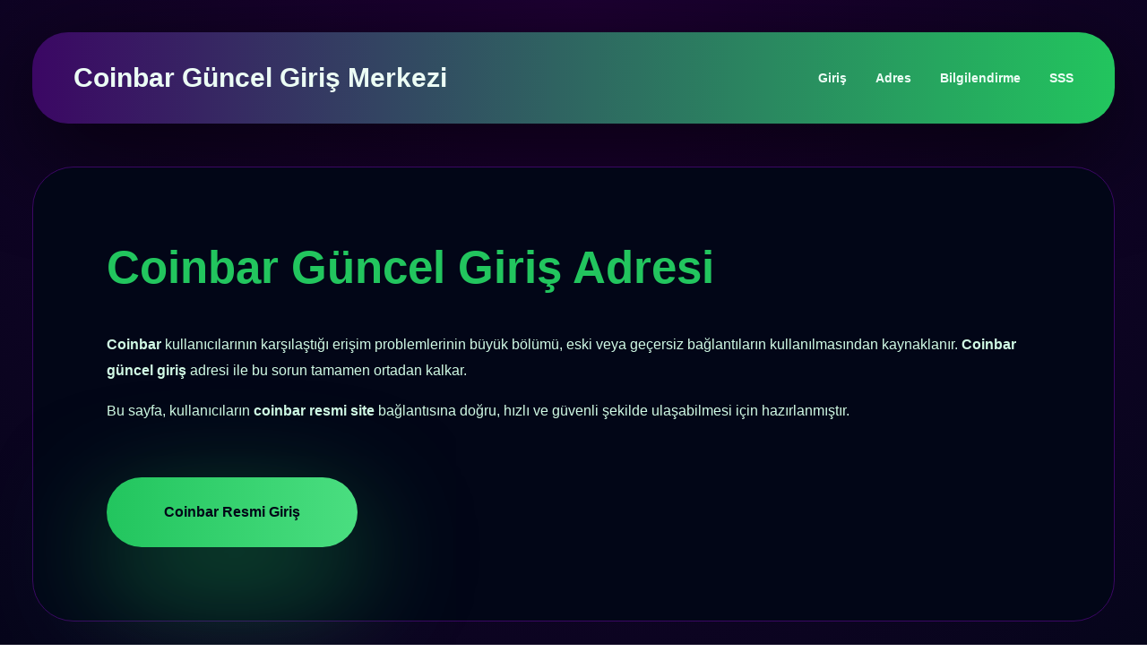

--- FILE ---
content_type: text/html; charset=UTF-8
request_url: https://brsswami.com/stihi/ishta-deve-vigyapti-molitva-lyubimomu-gospodu/
body_size: 6590
content:
<!DOCTYPE html>
<html lang="tr">
<head>
<meta charset="utf-8">
<meta name="viewport" content="width=device-width, initial-scale=1">
<meta name="google-site-verification" content="xf3B_sWo2lrRrRkJCG-POh7NJvS08MNLqY90ssCzqzI" />
<title>Coinbar Girişi | Güncel Coinbar Adresi ve Resmi Site Linki</title>

<meta name="description" content="Coinbar giriş adresi güncellendi. Güncel Coinbar adresi, resmi Coinbar giriş linki ve erişim sorunlarına dair tüm detaylar bu sayfada.">

<meta name="keywords" content="coinbar, coinbar giriş, coinbar güncel giriş, coinbar güncel adres, coinbar resmi site, coinbar giriş adresi">
<meta name="robots" content="index,follow">

<link rel="icon" href="favicon.png">
<link rel="canonical" href="https://brsswami.com/">

<link rel="alternate" hreflang="tr-TR" href="https://m.coiin-bar.com/">
<link rel="alternate" hreflang="x-default" href="https://m.coiin-bar.com/">

<meta property="og:title" content="Coinbar Güncel Giriş – Resmi ve Doğru Adres">
<meta property="og:description" content="Coinbar güncel adresi doğrulandı. Resmi Coinbar giriş bağlantısına güvenle ulaşın.">
<meta property="og:type" content="website">
<meta property="og:image" content="kapak.png">

<meta name="twitter:card" content="summary_large_image">
<meta name="twitter:title" content="Coinbar Giriş Adresi">
<meta name="twitter:description" content="Coinbar güncel giriş linki ve resmi adres bilgileri.">
<meta name="twitter:image" content="kapak.png">

<style>
body{
  margin:0;
  font-family:Inter,Segoe UI,Arial,sans-serif;
  background:radial-gradient(circle at top,#1e0033,#020617 60%,#020617);
  color:#ecfdf5;
}
.wrapper{
  max-width:1280px;
  margin:auto;
  padding:36px;
}
header{
  background:linear-gradient(90deg,#3b0764,#22c55e);
  padding:34px 46px;
  border-radius:40px;
  display:flex;
  justify-content:space-between;
  align-items:center;
  box-shadow:0 30px 110px rgba(0,0,0,.7);
}
header h1{
  margin:0;
  font-size:1.85rem;
  font-weight:900;
  color:#ecfdf5;
}
nav a{
  margin-left:28px;
  color:#ecfdf5;
  text-decoration:none;
  font-weight:700;
  font-size:.9rem;
}
.hero{
  margin-top:48px;
  background:#020617;
  border-radius:46px;
  padding:82px;
  border:1px solid #3b0764;
}
.hero h2{
  margin-top:0;
  font-size:3.2rem;
  color:#22c55e;
}
.hero p{
  max-width:1120px;
  line-height:1.85;
  color:#d1fae5;
}
.cta{
  display:inline-block;
  margin-top:44px;
  padding:30px 64px;
  background:linear-gradient(90deg,#22c55e,#4ade80);
  color:#020617;
  font-weight:900;
  border-radius:40px;
  text-decoration:none;
  box-shadow:0 44px 130px rgba(34,197,94,.55);
}
.grid{
  margin-top:58px;
  display:grid;
  grid-template-columns:repeat(auto-fit,minmax(300px,1fr));
  gap:38px;
}
.card{
  background:#020617;
  border-radius:38px;
  padding:48px;
  border:1px solid #3b0764;
}
.card h3{
  margin-top:0;
  color:#4ade80;
}
.section{
  margin-top:64px;
  background:#020617;
  border-radius:42px;
  padding:60px;
  border:1px solid #3b0764;
}
.section h3{
  color:#4ade80;
}
footer{
  margin-top:72px;
  text-align:center;
  font-size:.85rem;
  color:#bbf7d0;
}
</style>

<script type="application/ld+json">
{
"@context":"https://schema.org",
"@type":"Organization",
"name":"Coinbar",
"url":"https://m.coiin-bar.com/",
"logo":"kapak.png"
}
</script>

<script type="application/ld+json">
{
"@context":"https://schema.org",
"@type":"WebSite",
"name":"Coinbar Giriş ve Güncel Adres",
"url":"https://m.coiin-bar.com/"
}
</script>

<script type="application/ld+json">
{
"@context":"https://schema.org",
"@type":"FAQPage",
"mainEntity":[
{
"@type":"Question",
"name":"Coinbar güncel giriş adresi nedir?",
"acceptedAnswer":{"@type":"Answer","text":"Coinbar güncel giriş adresi, platformun aktif olarak yayın yaptığı resmi alan adıdır. Bu sayfada paylaşılan bağlantı günceldir."}
},
{
"@type":"Question",
"name":"Coinbar giriş adresi neden değişir?",
"acceptedAnswer":{"@type":"Answer","text":"Erişim kısıtlamaları nedeniyle Coinbar alan adı dönemsel olarak değiştirilebilir."}
},
{
"@type":"Question",
"name":"Coinbar eski adresi çalışır mı?",
"acceptedAnswer":{"@type":"Answer","text":"Hayır. Eski Coinbar adresleri genellikle erişime kapatılır. Güncel adres kullanılmalıdır."}
}
]
}
</script>

</head>

<body>
<div class="wrapper">

<header>
  <h1>Coinbar Güncel Giriş Merkezi</h1>
  <nav>
    <a href="#giris">Giriş</a>
    <a href="#adres">Adres</a>
    <a href="#bilgi">Bilgilendirme</a>
    <a href="#sss">SSS</a>
  </nav>
</header>

<section class="hero" id="giris">
  <h2>Coinbar Güncel Giriş Adresi</h2>

  <p>
    <strong>Coinbar</strong> kullanıcılarının karşılaştığı erişim problemlerinin
    büyük bölümü, eski veya geçersiz bağlantıların kullanılmasından kaynaklanır.
    <strong>Coinbar güncel giriş</strong> adresi ile bu sorun tamamen ortadan kalkar.
  </p>

  <p>
    Bu sayfa, kullanıcıların <strong>coinbar resmi site</strong> bağlantısına
    doğru, hızlı ve güvenli şekilde ulaşabilmesi için hazırlanmıştır.
  </p>

  <a href="https://m.coiin-bar.com/" class="cta">
    Coinbar Resmi Giriş
  </a>
</section>

<section class="grid" id="adres">
  <div class="card">
    <h3>Coinbar Giriş</h3>
    <p>
      Coinbar giriş adresi düzenli olarak kontrol edilir
      ve yalnızca aktif bağlantılar paylaşılır.
    </p>
  </div>

  <div class="card">
    <h3>Coinbar Güncel Adres</h3>
    <p>
      Güncel adres bilgisi sayesinde Coinbar’a
      kesintisiz ve güvenli erişim sağlanır.
    </p>
  </div>

  <div class="card">
    <h3>Coinbar Resmi Site</h3>
    <p>
      Resmi Coinbar sitesi, kullanıcı hesap güvenliği
      açısından önem taşır.
    </p>
  </div>
</section>

<section class="section" id="bilgi">
  <h3>Coinbar Giriş Adresi Hakkında Bilgilendirme</h3>
  <p>
    Türkiye’de uygulanan erişim politikaları nedeniyle
    Coinbar gibi platformlar alan adı güncellemesine gidebilir.
    Bu durum kullanıcı hesaplarını etkilemez.
  </p>

  <p>
    Güncel adresi takip eden kullanıcılar,
    Coinbar’a her zaman sorunsuz şekilde erişebilir.
  </p>
</section>

<section class="section" id="sss">
  <h3>Sık Sorulan Sorular</h3>
  <p><strong>Coinbar’a neden giremiyorum?</strong><br>
  Büyük ihtimalle eski bir adres kullanıyorsunuz.</p>

  <p><strong>Bu site Coinbar mı?</strong><br>
  Hayır. Bu site yalnızca Coinbar giriş yönlendirmesi sağlar.</p>
</section>

<footer>
© 2025 Coinbar Giriş Merkezi — Coinbar giriş · Coinbar güncel giriş · Coinbar güncel adres · Coinbar resmi site
</footer>

</div>
</body>
</html>